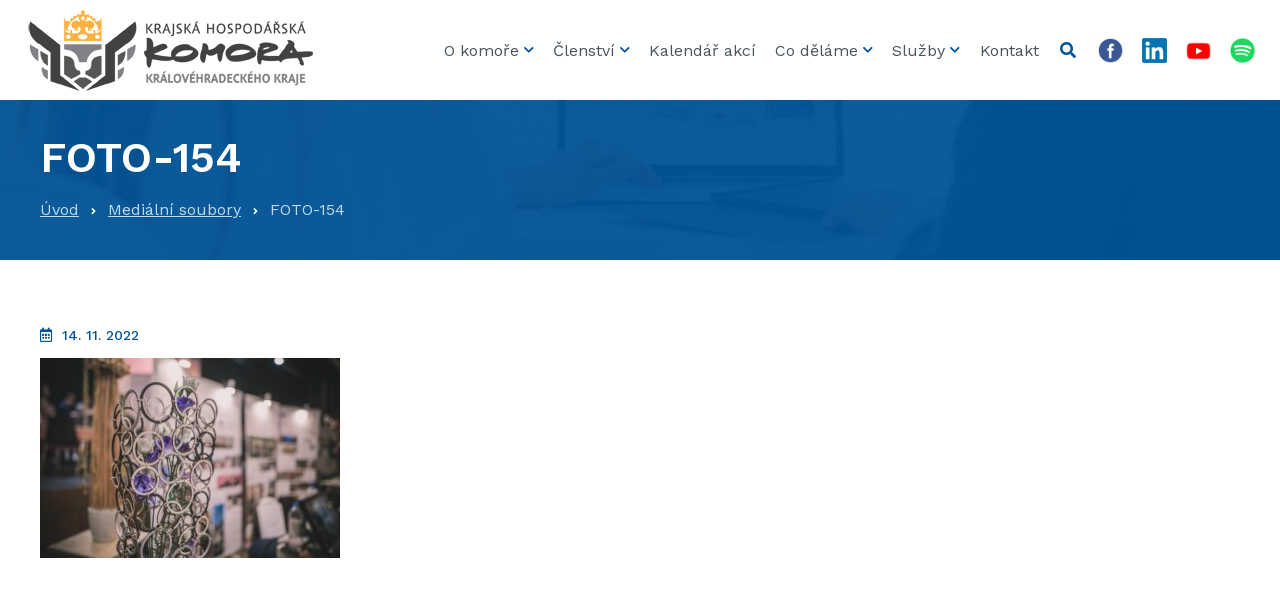

--- FILE ---
content_type: text/html; charset=UTF-8
request_url: https://www.komora-khk.cz/novinky/prezentace-strednich-skol-a-zamestnavatelu-2022-osobni-setkani-nic-nenahradi/attachment/foto-154/
body_size: 10834
content:
<!doctype html>
	<head>
		<meta charset="utf-8">

		<meta http-equiv="X-UA-Compatible" content="IE=edge">

		

		<meta name="HandheldFriendly" content="True">
		<meta name="MobileOptimized" content="320">
		<meta name="viewport" content="width=device-width, initial-scale=1, shrink-to-fit=yes"/>
		<meta name="googlebot" content="snippet,archive">

		<meta name="author" content="SoftGate Systems, s.r.o. | http://softgate.systems" />

        <meta name="theme-color" content="#005395">
		<link rel="shortcut icon" href="https://www.komora-khk.cz/wp-content/themes/komora-khk-theme/library/images/favicon.png">
		<meta name="msapplication-TileColor" content="#005395">

		<link rel="pingback" href="https://www.komora-khk.cz/xmlrpc.php">

		<link rel="dns-prefetch" href="//cdn.hu-manity.co" />
		<!-- Cookie Compliance -->
		<script type="text/javascript">var huOptions = {"appID":"wwwkomora-khkcz-82fcee8","currentLanguage":"cs","blocking":false,"globalCookie":false,"isAdmin":false,"privacyConsent":true,"forms":[]};</script>
		<script type="text/javascript" src="https://cdn.hu-manity.co/hu-banner.min.js"></script>	<style>img:is([sizes="auto" i], [sizes^="auto," i]) { contain-intrinsic-size: 3000px 1500px }</style>
	
		<!-- All in One SEO 4.9.3 - aioseo.com -->
		<title>FOTO-154 | Krajská hospodářská komora KHK</title>
	<meta name="robots" content="max-image-preview:large" />
	<meta name="author" content="Erika Javůrková"/>
	<link rel="canonical" href="https://www.komora-khk.cz/novinky/prezentace-strednich-skol-a-zamestnavatelu-2022-osobni-setkani-nic-nenahradi/attachment/foto-154/" />
	<meta name="generator" content="All in One SEO (AIOSEO) 4.9.3" />
		<meta property="og:locale" content="cs_CZ" />
		<meta property="og:site_name" content="Krajská hospodářská komora KHK |" />
		<meta property="og:type" content="article" />
		<meta property="og:title" content="FOTO-154 | Krajská hospodářská komora KHK" />
		<meta property="og:url" content="https://www.komora-khk.cz/novinky/prezentace-strednich-skol-a-zamestnavatelu-2022-osobni-setkani-nic-nenahradi/attachment/foto-154/" />
		<meta property="og:image" content="https://komora-khk.cz/wp-content/uploads/2019/10/logo.png" />
		<meta property="og:image:secure_url" content="https://komora-khk.cz/wp-content/uploads/2019/10/logo.png" />
		<meta property="article:published_time" content="2022-11-14T13:50:19+00:00" />
		<meta property="article:modified_time" content="2022-11-14T13:50:19+00:00" />
		<meta property="article:publisher" content="https://www.facebook.com/komorakhk" />
		<meta name="twitter:card" content="summary" />
		<meta name="twitter:title" content="FOTO-154 | Krajská hospodářská komora KHK" />
		<meta name="twitter:image" content="http://komora-khk.cz/wp-content/uploads/2019/10/logo.png" />
		<script type="application/ld+json" class="aioseo-schema">
			{"@context":"https:\/\/schema.org","@graph":[{"@type":"BreadcrumbList","@id":"https:\/\/www.komora-khk.cz\/novinky\/prezentace-strednich-skol-a-zamestnavatelu-2022-osobni-setkani-nic-nenahradi\/attachment\/foto-154\/#breadcrumblist","itemListElement":[{"@type":"ListItem","@id":"https:\/\/www.komora-khk.cz#listItem","position":1,"name":"Home","item":"https:\/\/www.komora-khk.cz","nextItem":{"@type":"ListItem","@id":"https:\/\/www.komora-khk.cz\/novinky\/prezentace-strednich-skol-a-zamestnavatelu-2022-osobni-setkani-nic-nenahradi\/attachment\/foto-154\/#listItem","name":"FOTO-154"}},{"@type":"ListItem","@id":"https:\/\/www.komora-khk.cz\/novinky\/prezentace-strednich-skol-a-zamestnavatelu-2022-osobni-setkani-nic-nenahradi\/attachment\/foto-154\/#listItem","position":2,"name":"FOTO-154","previousItem":{"@type":"ListItem","@id":"https:\/\/www.komora-khk.cz#listItem","name":"Home"}}]},{"@type":"ItemPage","@id":"https:\/\/www.komora-khk.cz\/novinky\/prezentace-strednich-skol-a-zamestnavatelu-2022-osobni-setkani-nic-nenahradi\/attachment\/foto-154\/#itempage","url":"https:\/\/www.komora-khk.cz\/novinky\/prezentace-strednich-skol-a-zamestnavatelu-2022-osobni-setkani-nic-nenahradi\/attachment\/foto-154\/","name":"FOTO-154 | Krajsk\u00e1 hospod\u00e1\u0159sk\u00e1 komora KHK","inLanguage":"cs-CZ","isPartOf":{"@id":"https:\/\/www.komora-khk.cz\/#website"},"breadcrumb":{"@id":"https:\/\/www.komora-khk.cz\/novinky\/prezentace-strednich-skol-a-zamestnavatelu-2022-osobni-setkani-nic-nenahradi\/attachment\/foto-154\/#breadcrumblist"},"author":{"@id":"https:\/\/www.komora-khk.cz\/author\/javurkovakomora-khk-cz\/#author"},"creator":{"@id":"https:\/\/www.komora-khk.cz\/author\/javurkovakomora-khk-cz\/#author"},"datePublished":"2022-11-14T14:50:19+01:00","dateModified":"2022-11-14T14:50:19+01:00"},{"@type":"Organization","@id":"https:\/\/www.komora-khk.cz\/#organization","name":"Krajsk\u00e1 hospod\u00e1\u0159sk\u00e1 komora Kr\u00e1lov\u00e9hradeck\u00e9ho kraje","url":"https:\/\/www.komora-khk.cz\/","telephone":"+420495521603","logo":{"@type":"ImageObject","url":"https:\/\/www.komora-khk.cz\/wp-content\/uploads\/2022\/11\/FOTO-154.jpg","@id":"https:\/\/www.komora-khk.cz\/novinky\/prezentace-strednich-skol-a-zamestnavatelu-2022-osobni-setkani-nic-nenahradi\/attachment\/foto-154\/#organizationLogo"},"image":{"@id":"https:\/\/www.komora-khk.cz\/novinky\/prezentace-strednich-skol-a-zamestnavatelu-2022-osobni-setkani-nic-nenahradi\/attachment\/foto-154\/#organizationLogo"},"sameAs":["https:\/\/www.facebook.com\/komorakhk"]},{"@type":"Person","@id":"https:\/\/www.komora-khk.cz\/author\/javurkovakomora-khk-cz\/#author","url":"https:\/\/www.komora-khk.cz\/author\/javurkovakomora-khk-cz\/","name":"Erika Jav\u016frkov\u00e1","image":{"@type":"ImageObject","@id":"https:\/\/www.komora-khk.cz\/novinky\/prezentace-strednich-skol-a-zamestnavatelu-2022-osobni-setkani-nic-nenahradi\/attachment\/foto-154\/#authorImage","url":"https:\/\/secure.gravatar.com\/avatar\/c8dff30bca4fb90706aec3295c65086159b40e4952a3b9a0e5ced105f3c9b377?s=96&d=mm&r=g","width":96,"height":96,"caption":"Erika Jav\u016frkov\u00e1"}},{"@type":"WebSite","@id":"https:\/\/www.komora-khk.cz\/#website","url":"https:\/\/www.komora-khk.cz\/","name":"Krajsk\u00e1 hospod\u00e1\u0159sk\u00e1 komora KHK","inLanguage":"cs-CZ","publisher":{"@id":"https:\/\/www.komora-khk.cz\/#organization"}}]}
		</script>
		<!-- All in One SEO -->

<link rel='dns-prefetch' href='//unpkg.com' />
<link rel="alternate" type="application/rss+xml" title="Krajská hospodářská komora KHK &raquo; RSS zdroj" href="https://www.komora-khk.cz/feed/" />
<link rel="alternate" type="application/rss+xml" title="Krajská hospodářská komora KHK &raquo; RSS komentářů" href="https://www.komora-khk.cz/comments/feed/" />
		<!-- This site uses the Google Analytics by MonsterInsights plugin v9.11.1 - Using Analytics tracking - https://www.monsterinsights.com/ -->
							<script src="//www.googletagmanager.com/gtag/js?id=G-SBH13ZK1XD"  data-cfasync="false" data-wpfc-render="false" type="text/javascript" async></script>
			<script data-cfasync="false" data-wpfc-render="false" type="text/javascript">
				var mi_version = '9.11.1';
				var mi_track_user = true;
				var mi_no_track_reason = '';
								var MonsterInsightsDefaultLocations = {"page_location":"https:\/\/www.komora-khk.cz\/novinky\/prezentace-strednich-skol-a-zamestnavatelu-2022-osobni-setkani-nic-nenahradi\/attachment\/foto-154\/"};
								if ( typeof MonsterInsightsPrivacyGuardFilter === 'function' ) {
					var MonsterInsightsLocations = (typeof MonsterInsightsExcludeQuery === 'object') ? MonsterInsightsPrivacyGuardFilter( MonsterInsightsExcludeQuery ) : MonsterInsightsPrivacyGuardFilter( MonsterInsightsDefaultLocations );
				} else {
					var MonsterInsightsLocations = (typeof MonsterInsightsExcludeQuery === 'object') ? MonsterInsightsExcludeQuery : MonsterInsightsDefaultLocations;
				}

								var disableStrs = [
										'ga-disable-G-SBH13ZK1XD',
									];

				/* Function to detect opted out users */
				function __gtagTrackerIsOptedOut() {
					for (var index = 0; index < disableStrs.length; index++) {
						if (document.cookie.indexOf(disableStrs[index] + '=true') > -1) {
							return true;
						}
					}

					return false;
				}

				/* Disable tracking if the opt-out cookie exists. */
				if (__gtagTrackerIsOptedOut()) {
					for (var index = 0; index < disableStrs.length; index++) {
						window[disableStrs[index]] = true;
					}
				}

				/* Opt-out function */
				function __gtagTrackerOptout() {
					for (var index = 0; index < disableStrs.length; index++) {
						document.cookie = disableStrs[index] + '=true; expires=Thu, 31 Dec 2099 23:59:59 UTC; path=/';
						window[disableStrs[index]] = true;
					}
				}

				if ('undefined' === typeof gaOptout) {
					function gaOptout() {
						__gtagTrackerOptout();
					}
				}
								window.dataLayer = window.dataLayer || [];

				window.MonsterInsightsDualTracker = {
					helpers: {},
					trackers: {},
				};
				if (mi_track_user) {
					function __gtagDataLayer() {
						dataLayer.push(arguments);
					}

					function __gtagTracker(type, name, parameters) {
						if (!parameters) {
							parameters = {};
						}

						if (parameters.send_to) {
							__gtagDataLayer.apply(null, arguments);
							return;
						}

						if (type === 'event') {
														parameters.send_to = monsterinsights_frontend.v4_id;
							var hookName = name;
							if (typeof parameters['event_category'] !== 'undefined') {
								hookName = parameters['event_category'] + ':' + name;
							}

							if (typeof MonsterInsightsDualTracker.trackers[hookName] !== 'undefined') {
								MonsterInsightsDualTracker.trackers[hookName](parameters);
							} else {
								__gtagDataLayer('event', name, parameters);
							}
							
						} else {
							__gtagDataLayer.apply(null, arguments);
						}
					}

					__gtagTracker('js', new Date());
					__gtagTracker('set', {
						'developer_id.dZGIzZG': true,
											});
					if ( MonsterInsightsLocations.page_location ) {
						__gtagTracker('set', MonsterInsightsLocations);
					}
										__gtagTracker('config', 'G-SBH13ZK1XD', {"forceSSL":"true","link_attribution":"true"} );
										window.gtag = __gtagTracker;										(function () {
						/* https://developers.google.com/analytics/devguides/collection/analyticsjs/ */
						/* ga and __gaTracker compatibility shim. */
						var noopfn = function () {
							return null;
						};
						var newtracker = function () {
							return new Tracker();
						};
						var Tracker = function () {
							return null;
						};
						var p = Tracker.prototype;
						p.get = noopfn;
						p.set = noopfn;
						p.send = function () {
							var args = Array.prototype.slice.call(arguments);
							args.unshift('send');
							__gaTracker.apply(null, args);
						};
						var __gaTracker = function () {
							var len = arguments.length;
							if (len === 0) {
								return;
							}
							var f = arguments[len - 1];
							if (typeof f !== 'object' || f === null || typeof f.hitCallback !== 'function') {
								if ('send' === arguments[0]) {
									var hitConverted, hitObject = false, action;
									if ('event' === arguments[1]) {
										if ('undefined' !== typeof arguments[3]) {
											hitObject = {
												'eventAction': arguments[3],
												'eventCategory': arguments[2],
												'eventLabel': arguments[4],
												'value': arguments[5] ? arguments[5] : 1,
											}
										}
									}
									if ('pageview' === arguments[1]) {
										if ('undefined' !== typeof arguments[2]) {
											hitObject = {
												'eventAction': 'page_view',
												'page_path': arguments[2],
											}
										}
									}
									if (typeof arguments[2] === 'object') {
										hitObject = arguments[2];
									}
									if (typeof arguments[5] === 'object') {
										Object.assign(hitObject, arguments[5]);
									}
									if ('undefined' !== typeof arguments[1].hitType) {
										hitObject = arguments[1];
										if ('pageview' === hitObject.hitType) {
											hitObject.eventAction = 'page_view';
										}
									}
									if (hitObject) {
										action = 'timing' === arguments[1].hitType ? 'timing_complete' : hitObject.eventAction;
										hitConverted = mapArgs(hitObject);
										__gtagTracker('event', action, hitConverted);
									}
								}
								return;
							}

							function mapArgs(args) {
								var arg, hit = {};
								var gaMap = {
									'eventCategory': 'event_category',
									'eventAction': 'event_action',
									'eventLabel': 'event_label',
									'eventValue': 'event_value',
									'nonInteraction': 'non_interaction',
									'timingCategory': 'event_category',
									'timingVar': 'name',
									'timingValue': 'value',
									'timingLabel': 'event_label',
									'page': 'page_path',
									'location': 'page_location',
									'title': 'page_title',
									'referrer' : 'page_referrer',
								};
								for (arg in args) {
																		if (!(!args.hasOwnProperty(arg) || !gaMap.hasOwnProperty(arg))) {
										hit[gaMap[arg]] = args[arg];
									} else {
										hit[arg] = args[arg];
									}
								}
								return hit;
							}

							try {
								f.hitCallback();
							} catch (ex) {
							}
						};
						__gaTracker.create = newtracker;
						__gaTracker.getByName = newtracker;
						__gaTracker.getAll = function () {
							return [];
						};
						__gaTracker.remove = noopfn;
						__gaTracker.loaded = true;
						window['__gaTracker'] = __gaTracker;
					})();
									} else {
										console.log("");
					(function () {
						function __gtagTracker() {
							return null;
						}

						window['__gtagTracker'] = __gtagTracker;
						window['gtag'] = __gtagTracker;
					})();
									}
			</script>
							<!-- / Google Analytics by MonsterInsights -->
		<style id='classic-theme-styles-inline-css' type='text/css'>
/*! This file is auto-generated */
.wp-block-button__link{color:#fff;background-color:#32373c;border-radius:9999px;box-shadow:none;text-decoration:none;padding:calc(.667em + 2px) calc(1.333em + 2px);font-size:1.125em}.wp-block-file__button{background:#32373c;color:#fff;text-decoration:none}
</style>
<link rel='stylesheet' id='aioseo/css/src/vue/standalone/blocks/table-of-contents/global.scss-css' href='https://www.komora-khk.cz/wp-content/plugins/all-in-one-seo-pack/dist/Lite/assets/css/table-of-contents/global.e90f6d47.css' type='text/css' media='all' />
<style id='pdfemb-pdf-embedder-viewer-style-inline-css' type='text/css'>
.wp-block-pdfemb-pdf-embedder-viewer{max-width:none}

</style>
<style id='global-styles-inline-css' type='text/css'>
:root{--wp--preset--aspect-ratio--square: 1;--wp--preset--aspect-ratio--4-3: 4/3;--wp--preset--aspect-ratio--3-4: 3/4;--wp--preset--aspect-ratio--3-2: 3/2;--wp--preset--aspect-ratio--2-3: 2/3;--wp--preset--aspect-ratio--16-9: 16/9;--wp--preset--aspect-ratio--9-16: 9/16;--wp--preset--color--black: #000000;--wp--preset--color--cyan-bluish-gray: #abb8c3;--wp--preset--color--white: #ffffff;--wp--preset--color--pale-pink: #f78da7;--wp--preset--color--vivid-red: #cf2e2e;--wp--preset--color--luminous-vivid-orange: #ff6900;--wp--preset--color--luminous-vivid-amber: #fcb900;--wp--preset--color--light-green-cyan: #7bdcb5;--wp--preset--color--vivid-green-cyan: #00d084;--wp--preset--color--pale-cyan-blue: #8ed1fc;--wp--preset--color--vivid-cyan-blue: #0693e3;--wp--preset--color--vivid-purple: #9b51e0;--wp--preset--gradient--vivid-cyan-blue-to-vivid-purple: linear-gradient(135deg,rgba(6,147,227,1) 0%,rgb(155,81,224) 100%);--wp--preset--gradient--light-green-cyan-to-vivid-green-cyan: linear-gradient(135deg,rgb(122,220,180) 0%,rgb(0,208,130) 100%);--wp--preset--gradient--luminous-vivid-amber-to-luminous-vivid-orange: linear-gradient(135deg,rgba(252,185,0,1) 0%,rgba(255,105,0,1) 100%);--wp--preset--gradient--luminous-vivid-orange-to-vivid-red: linear-gradient(135deg,rgba(255,105,0,1) 0%,rgb(207,46,46) 100%);--wp--preset--gradient--very-light-gray-to-cyan-bluish-gray: linear-gradient(135deg,rgb(238,238,238) 0%,rgb(169,184,195) 100%);--wp--preset--gradient--cool-to-warm-spectrum: linear-gradient(135deg,rgb(74,234,220) 0%,rgb(151,120,209) 20%,rgb(207,42,186) 40%,rgb(238,44,130) 60%,rgb(251,105,98) 80%,rgb(254,248,76) 100%);--wp--preset--gradient--blush-light-purple: linear-gradient(135deg,rgb(255,206,236) 0%,rgb(152,150,240) 100%);--wp--preset--gradient--blush-bordeaux: linear-gradient(135deg,rgb(254,205,165) 0%,rgb(254,45,45) 50%,rgb(107,0,62) 100%);--wp--preset--gradient--luminous-dusk: linear-gradient(135deg,rgb(255,203,112) 0%,rgb(199,81,192) 50%,rgb(65,88,208) 100%);--wp--preset--gradient--pale-ocean: linear-gradient(135deg,rgb(255,245,203) 0%,rgb(182,227,212) 50%,rgb(51,167,181) 100%);--wp--preset--gradient--electric-grass: linear-gradient(135deg,rgb(202,248,128) 0%,rgb(113,206,126) 100%);--wp--preset--gradient--midnight: linear-gradient(135deg,rgb(2,3,129) 0%,rgb(40,116,252) 100%);--wp--preset--font-size--small: 13px;--wp--preset--font-size--medium: 20px;--wp--preset--font-size--large: 36px;--wp--preset--font-size--x-large: 42px;--wp--preset--spacing--20: 0.44rem;--wp--preset--spacing--30: 0.67rem;--wp--preset--spacing--40: 1rem;--wp--preset--spacing--50: 1.5rem;--wp--preset--spacing--60: 2.25rem;--wp--preset--spacing--70: 3.38rem;--wp--preset--spacing--80: 5.06rem;--wp--preset--shadow--natural: 6px 6px 9px rgba(0, 0, 0, 0.2);--wp--preset--shadow--deep: 12px 12px 50px rgba(0, 0, 0, 0.4);--wp--preset--shadow--sharp: 6px 6px 0px rgba(0, 0, 0, 0.2);--wp--preset--shadow--outlined: 6px 6px 0px -3px rgba(255, 255, 255, 1), 6px 6px rgba(0, 0, 0, 1);--wp--preset--shadow--crisp: 6px 6px 0px rgba(0, 0, 0, 1);}:where(.is-layout-flex){gap: 0.5em;}:where(.is-layout-grid){gap: 0.5em;}body .is-layout-flex{display: flex;}.is-layout-flex{flex-wrap: wrap;align-items: center;}.is-layout-flex > :is(*, div){margin: 0;}body .is-layout-grid{display: grid;}.is-layout-grid > :is(*, div){margin: 0;}:where(.wp-block-columns.is-layout-flex){gap: 2em;}:where(.wp-block-columns.is-layout-grid){gap: 2em;}:where(.wp-block-post-template.is-layout-flex){gap: 1.25em;}:where(.wp-block-post-template.is-layout-grid){gap: 1.25em;}.has-black-color{color: var(--wp--preset--color--black) !important;}.has-cyan-bluish-gray-color{color: var(--wp--preset--color--cyan-bluish-gray) !important;}.has-white-color{color: var(--wp--preset--color--white) !important;}.has-pale-pink-color{color: var(--wp--preset--color--pale-pink) !important;}.has-vivid-red-color{color: var(--wp--preset--color--vivid-red) !important;}.has-luminous-vivid-orange-color{color: var(--wp--preset--color--luminous-vivid-orange) !important;}.has-luminous-vivid-amber-color{color: var(--wp--preset--color--luminous-vivid-amber) !important;}.has-light-green-cyan-color{color: var(--wp--preset--color--light-green-cyan) !important;}.has-vivid-green-cyan-color{color: var(--wp--preset--color--vivid-green-cyan) !important;}.has-pale-cyan-blue-color{color: var(--wp--preset--color--pale-cyan-blue) !important;}.has-vivid-cyan-blue-color{color: var(--wp--preset--color--vivid-cyan-blue) !important;}.has-vivid-purple-color{color: var(--wp--preset--color--vivid-purple) !important;}.has-black-background-color{background-color: var(--wp--preset--color--black) !important;}.has-cyan-bluish-gray-background-color{background-color: var(--wp--preset--color--cyan-bluish-gray) !important;}.has-white-background-color{background-color: var(--wp--preset--color--white) !important;}.has-pale-pink-background-color{background-color: var(--wp--preset--color--pale-pink) !important;}.has-vivid-red-background-color{background-color: var(--wp--preset--color--vivid-red) !important;}.has-luminous-vivid-orange-background-color{background-color: var(--wp--preset--color--luminous-vivid-orange) !important;}.has-luminous-vivid-amber-background-color{background-color: var(--wp--preset--color--luminous-vivid-amber) !important;}.has-light-green-cyan-background-color{background-color: var(--wp--preset--color--light-green-cyan) !important;}.has-vivid-green-cyan-background-color{background-color: var(--wp--preset--color--vivid-green-cyan) !important;}.has-pale-cyan-blue-background-color{background-color: var(--wp--preset--color--pale-cyan-blue) !important;}.has-vivid-cyan-blue-background-color{background-color: var(--wp--preset--color--vivid-cyan-blue) !important;}.has-vivid-purple-background-color{background-color: var(--wp--preset--color--vivid-purple) !important;}.has-black-border-color{border-color: var(--wp--preset--color--black) !important;}.has-cyan-bluish-gray-border-color{border-color: var(--wp--preset--color--cyan-bluish-gray) !important;}.has-white-border-color{border-color: var(--wp--preset--color--white) !important;}.has-pale-pink-border-color{border-color: var(--wp--preset--color--pale-pink) !important;}.has-vivid-red-border-color{border-color: var(--wp--preset--color--vivid-red) !important;}.has-luminous-vivid-orange-border-color{border-color: var(--wp--preset--color--luminous-vivid-orange) !important;}.has-luminous-vivid-amber-border-color{border-color: var(--wp--preset--color--luminous-vivid-amber) !important;}.has-light-green-cyan-border-color{border-color: var(--wp--preset--color--light-green-cyan) !important;}.has-vivid-green-cyan-border-color{border-color: var(--wp--preset--color--vivid-green-cyan) !important;}.has-pale-cyan-blue-border-color{border-color: var(--wp--preset--color--pale-cyan-blue) !important;}.has-vivid-cyan-blue-border-color{border-color: var(--wp--preset--color--vivid-cyan-blue) !important;}.has-vivid-purple-border-color{border-color: var(--wp--preset--color--vivid-purple) !important;}.has-vivid-cyan-blue-to-vivid-purple-gradient-background{background: var(--wp--preset--gradient--vivid-cyan-blue-to-vivid-purple) !important;}.has-light-green-cyan-to-vivid-green-cyan-gradient-background{background: var(--wp--preset--gradient--light-green-cyan-to-vivid-green-cyan) !important;}.has-luminous-vivid-amber-to-luminous-vivid-orange-gradient-background{background: var(--wp--preset--gradient--luminous-vivid-amber-to-luminous-vivid-orange) !important;}.has-luminous-vivid-orange-to-vivid-red-gradient-background{background: var(--wp--preset--gradient--luminous-vivid-orange-to-vivid-red) !important;}.has-very-light-gray-to-cyan-bluish-gray-gradient-background{background: var(--wp--preset--gradient--very-light-gray-to-cyan-bluish-gray) !important;}.has-cool-to-warm-spectrum-gradient-background{background: var(--wp--preset--gradient--cool-to-warm-spectrum) !important;}.has-blush-light-purple-gradient-background{background: var(--wp--preset--gradient--blush-light-purple) !important;}.has-blush-bordeaux-gradient-background{background: var(--wp--preset--gradient--blush-bordeaux) !important;}.has-luminous-dusk-gradient-background{background: var(--wp--preset--gradient--luminous-dusk) !important;}.has-pale-ocean-gradient-background{background: var(--wp--preset--gradient--pale-ocean) !important;}.has-electric-grass-gradient-background{background: var(--wp--preset--gradient--electric-grass) !important;}.has-midnight-gradient-background{background: var(--wp--preset--gradient--midnight) !important;}.has-small-font-size{font-size: var(--wp--preset--font-size--small) !important;}.has-medium-font-size{font-size: var(--wp--preset--font-size--medium) !important;}.has-large-font-size{font-size: var(--wp--preset--font-size--large) !important;}.has-x-large-font-size{font-size: var(--wp--preset--font-size--x-large) !important;}
:where(.wp-block-post-template.is-layout-flex){gap: 1.25em;}:where(.wp-block-post-template.is-layout-grid){gap: 1.25em;}
:where(.wp-block-columns.is-layout-flex){gap: 2em;}:where(.wp-block-columns.is-layout-grid){gap: 2em;}
:root :where(.wp-block-pullquote){font-size: 1.5em;line-height: 1.6;}
</style>
<link rel='stylesheet' id='fancybox-css' href='https://www.komora-khk.cz/wp-content/plugins/easy-fancybox/fancybox/1.5.4/jquery.fancybox.min.css' type='text/css' media='screen' />
<style id='fancybox-inline-css' type='text/css'>
#fancybox-content{border-color:#ffffff;}#fancybox-title,#fancybox-title-float-main{color:#fff}
</style>
<link rel='stylesheet' id='bootstrap-css' href='https://www.komora-khk.cz/wp-content/themes/komora-khk-theme/library/css/bootstrap.min.css' type='text/css' media='all' />
<link rel='stylesheet' id='font-awesome-css' href='https://www.komora-khk.cz/wp-content/themes/komora-khk-theme/library/css/font-awesome.min.css' type='text/css' media='all' />
<link rel='stylesheet' id='stylesheet-css' href='https://www.komora-khk.cz/wp-content/themes/komora-khk-theme/library/css/style.css' type='text/css' media='' />
<link rel='stylesheet' id='stylesheet-edit-css' href='https://www.komora-khk.cz/wp-content/themes/komora-khk-theme/library/css/main.min-effecto.css' type='text/css' media='' />
<script type="text/javascript" src="https://www.komora-khk.cz/wp-content/plugins/google-analytics-for-wordpress/assets/js/frontend-gtag.min.js" id="monsterinsights-frontend-script-js" async="async" data-wp-strategy="async"></script>
<script data-cfasync="false" data-wpfc-render="false" type="text/javascript" id='monsterinsights-frontend-script-js-extra'>/* <![CDATA[ */
var monsterinsights_frontend = {"js_events_tracking":"true","download_extensions":"doc,pdf,ppt,zip,xls,docx,pptx,xlsx","inbound_paths":"[{\"path\":\"\\\/go\\\/\",\"label\":\"affiliate\"},{\"path\":\"\\\/recommend\\\/\",\"label\":\"affiliate\"}]","home_url":"https:\/\/www.komora-khk.cz","hash_tracking":"false","v4_id":"G-SBH13ZK1XD"};/* ]]> */
</script>
<script type="text/javascript" src="https://www.komora-khk.cz/wp-includes/js/jquery/jquery.min.js" id="jquery-core-js"></script>
<script type="text/javascript" src="https://www.komora-khk.cz/wp-includes/js/jquery/jquery-migrate.min.js" id="jquery-migrate-js"></script>
<link rel="https://api.w.org/" href="https://www.komora-khk.cz/wp-json/" /><link rel="alternate" title="JSON" type="application/json" href="https://www.komora-khk.cz/wp-json/wp/v2/media/5811" /><link rel='shortlink' href='https://www.komora-khk.cz/?p=5811' />
<link rel="alternate" title="oEmbed (JSON)" type="application/json+oembed" href="https://www.komora-khk.cz/wp-json/oembed/1.0/embed?url=https%3A%2F%2Fwww.komora-khk.cz%2Fnovinky%2Fprezentace-strednich-skol-a-zamestnavatelu-2022-osobni-setkani-nic-nenahradi%2Fattachment%2Ffoto-154%2F&#038;lang=cs" />
<link rel="alternate" title="oEmbed (XML)" type="text/xml+oembed" href="https://www.komora-khk.cz/wp-json/oembed/1.0/embed?url=https%3A%2F%2Fwww.komora-khk.cz%2Fnovinky%2Fprezentace-strednich-skol-a-zamestnavatelu-2022-osobni-setkani-nic-nenahradi%2Fattachment%2Ffoto-154%2F&#038;format=xml&#038;lang=cs" />
		<style type="text/css" id="wp-custom-css">
			#page-heading[style*=PORADNA-KHK-KHK-WEB] h1 {
   visibility: hidden;
}

#page-heading[style*=PORADNA-KHK-KHK-WEB] div#breadcrumbs-wrapper {
   visibility: hidden;
}

ul.lcp_catlist li:before {
  content: "\1F4A1"; 
  display: inline-block;
  margin-left: -2.5em;
	padding-left: .5em;
  width: 2.2em;
}

div.lcp_excerpt {
	text-align: justify;
	border-left-style: solid;
  border-left-color: lightgray;
	padding-left: .5em;
	margin-top: .2em;
	margin-bottom: 1em;
}

.csmaller {
	font-size: small;
	color: navy;
}

ul.lcp_paginator {
	list-style-type: none;
	text-align: center;
}

ul.lcp_paginator li:before {
	display: none;
}

ul.lcp_paginator li {
	border: none;
	width: auto;
  margin: 0 1.2em 0 0; 
	padding: 0;
}

ul.lcp_paginator li a {
	text-decoration: none !important;
}

ul.lcp_paginator li a:hover {
	text-decoration: underline !important;
}

table tbody.hoverable tr:hover {
	background: lightyellow;
}
		</style>
			</head>

	<body class="attachment wp-singular attachment-template-default single single-attachment postid-5811 attachmentid-5811 attachment-jpeg wp-theme-komora-khk-theme cookies-not-set" itemscope itemtype="http://schema.org/WebPage">
        <header id="head" role="banner" itemscope itemtype="http://schema.org/WPHeader">
			<div class="navigation">
				<div class="container-fluid container-fluid--mod">
					<nav class="navbar navbar-expand-lg navbar-light">
						<a class="navbar-brand" href="/">
							<img class="img-fluid" src="https://www.komora-khk.cz/wp-content/themes/komora-khk-theme/library/images/logo-1.png" alt="FOTO-154 | Krajská hospodářská komora KHK" />
							<img class="img-fluid" src="https://www.komora-khk.cz/wp-content/themes/komora-khk-theme/library/images/logo.png" alt="FOTO-154 | Krajská hospodářská komora KHK" />
						</a>
						<button class="navbar-toggler" type="button" data-toggle="collapse" data-target="#nav" aria-controls="nav" aria-expanded="false" aria-label="Toggle navigation">
							<span class="navbar-toggler-icon"></span>
						</button>
						<div class="collapse navbar-collapse" id="nav">
							<ul id="menu-hlavni-menu-cz" class="navbar-nav ml-auto menu-desktop"><li class=' menu-item menu-item-type-custom menu-item-object-custom menu-item-has-children'><a  href="#">O komoře</a><span></span>
<ul class="sub-menu">
<li class=' menu-item menu-item-type-post_type menu-item-object-page'><a  href="https://www.komora-khk.cz/o-nas/">O nás</a><span></span></li>
<li class=' menu-item menu-item-type-post_type menu-item-object-page'><a  href="https://www.komora-khk.cz/volene-organy/">Volené orgány</a><span></span></li>
<li class=' menu-item menu-item-type-post_type menu-item-object-page'><a  href="https://www.komora-khk.cz/gdpr/">GDPR</a><span></span></li>
</ul>
</li>
<li class=' menu-item menu-item-type-custom menu-item-object-custom menu-item-has-children'><a  href="#">Členství</a><span></span>
<ul class="sub-menu">
<li class=' menu-item menu-item-type-post_type menu-item-object-page'><a  href="https://www.komora-khk.cz/clenstvi-nova/">Výhody členství</a><span></span></li>
<li class=' menu-item menu-item-type-post_type menu-item-object-page'><a  href="https://www.komora-khk.cz/clenska-prihlaska/">Členská přihláška</a><span></span></li>
<li class=' menu-item menu-item-type-post_type menu-item-object-page'><a  href="https://www.komora-khk.cz/seznam-clenu/">Členové</a><span></span></li>
<li class=' menu-item menu-item-type-post_type menu-item-object-page'><a  href="https://www.komora-khk.cz/nabidky-clenu/">Nabídky členů</a><span></span></li>
<li class=' menu-item menu-item-type-post_type menu-item-object-page'><a  href="https://www.komora-khk.cz/benefity-registrace/">Benefity – registrace</a><span></span></li>
</ul>
</li>
<li class=' menu-item menu-item-type-post_type_archive menu-item-object-events'><a  href="https://www.komora-khk.cz/kalendar-akci/">Kalendář akcí</a><span></span></li>
<li class=' menu-item menu-item-type-custom menu-item-object-custom menu-item-has-children'><a  href="#">Co děláme</a><span></span>
<ul class="sub-menu">
<li class=' menu-item menu-item-type-post_type menu-item-object-page'><a  href="https://www.komora-khk.cz/firma-roku/">Firma roku</a><span></span></li>
<li class=' menu-item menu-item-type-custom menu-item-object-custom'><a target="_blank" href="http://www.vybiramstredni.cz">Prezentace středních škol a zaměstnavatelů</a><span></span></li>
<li class=' menu-item menu-item-type-custom menu-item-object-custom'><a target="_blank" href="https://vybiramstredni.cz/souteze/skola-firme-firma-skole">Firma škole, Škola firmě</a><span></span></li>
<li class=' menu-item menu-item-type-custom menu-item-object-custom'><a target="_blank" href="https://vybiramstredni.cz/souteze/talenty-pro-firmy">Soutěž Talenty pro firmy</a><span></span></li>
<li class=' menu-item menu-item-type-post_type menu-item-object-page'><a  href="https://www.komora-khk.cz/rozcestnik-poradna/">ONLINE Poradna</a><span></span></li>
<li class=' menu-item menu-item-type-post_type menu-item-object-page'><a  href="https://www.komora-khk.cz/projekty/">Projekty</a><span></span></li>
<li class=' menu-item menu-item-type-post_type menu-item-object-page'><a  href="https://www.komora-khk.cz/projekty/archiv-projektu/">Archiv projektů</a><span></span></li>
</ul>
</li>
<li class=' menu-item menu-item-type-post_type menu-item-object-page menu-item-has-children'><a  href="https://www.komora-khk.cz/sluzby/">Služby</a><span></span>
<ul class="sub-menu">
<li class=' menu-item menu-item-type-post_type menu-item-object-page'><a  href="https://www.komora-khk.cz/sluzby/myto/">Mýto</a><span></span></li>
<li class=' menu-item menu-item-type-post_type menu-item-object-page'><a  href="https://www.komora-khk.cz/sluzby/certifikaty-a-ata-karnety/">Certifikáty a ATA karnety</a><span></span></li>
<li class=' menu-item menu-item-type-post_type menu-item-object-page'><a  href="https://www.komora-khk.cz/sluzby/czechpoint/">CzechPOINT</a><span></span></li>
<li class=' menu-item menu-item-type-post_type menu-item-object-page'><a  href="https://www.komora-khk.cz/sluzby/konferencni-servis/">Konferenční servis</a><span></span></li>
<li class=' menu-item menu-item-type-post_type menu-item-object-page'><a  href="https://www.komora-khk.cz/sluzby/virtualni-kancelar/">Virtuální kancelář</a><span></span></li>
<li class=' menu-item menu-item-type-post_type menu-item-object-page'><a  href="https://www.komora-khk.cz/sluzby/informacni-servis-khk-khk/">Informační servis KHK KHK</a><span></span></li>
</ul>
</li>
<li class=' menu-item menu-item-type-post_type menu-item-object-page'><a  href="https://www.komora-khk.cz/kontakt/">Kontakt</a><span></span></li>
<li class="menu-item search-box">
                            <form role="search" method="get" id="searchform" class="searchform" action="https://www.komora-khk.cz/">
                                <input type="search" class="input-search" placeholder="" id="s" name="s" value="" style="display: none;" alt="search">
                                <button type="submit" id="searchsubmit" class="btn-search">
                                    <i class="fa fa-search"></i>
                                </button>
                            </form>
                        </li></li>
<li class=' menu-item menu-item-type-custom menu-item-object-custom'><a target="_blank" href="https://www.facebook.com/komorakhk"><img width="25" src="/wp-content/uploads/2021/01/facebook-512.png" /></a><span></span></li>
<li class=' menu-item menu-item-type-custom menu-item-object-custom'><a target="_blank" href="https://www.linkedin.com/company/krajska-hospodarska-komora-kralovehradeckeho-kraje"><img width="25" src="/wp-content/uploads/2023/09/LinkedIn_logo_initials.png" /></a><span></span></li>
<li class=' menu-item menu-item-type-custom menu-item-object-custom'><a target="_blank" href="https://www.youtube.com/@krajskahospodarskakomorakr5156"><img width="25" src="/wp-content/uploads/2023/09/logo-ytube.png" /></a><span></span></li>
<li class=' menu-item menu-item-type-custom menu-item-object-custom'><a target="_blank" href="https://open.spotify.com/show/1gsvF4SUdQWWrmfhniG6y3"><img width="25" src="/wp-content/uploads/2023/09/logo-spotify.png" /></a><span></span></li>
</ul>						</div>
					</nav>
				</div>
			</div>
		</header>
			<div class="page-content page page-single">
            
				<div id="page-heading" >
    <div class="container container--page">
        <div class="row">
            <div class="col-md-12">
                <h1>
                    FOTO-154                </h1>
                <div id="breadcrumbs-wrapper">
<ul id="breadcrumbs" class="breadcrumbs"><li class="item-home"><a class="bread-link bread-home" href="https://www.komora-khk.cz" title="Úvod">Úvod</a></li><li class="separator separator-home"> <i class="fa fa-angle-right"></i> </li><li class="item-cat item-custom-post-type-attachment"><a class="bread-cat bread-custom-post-type-attachment" href="" title="Mediální soubory">Mediální soubory</a></li><li class="separator"> <i class="fa fa-angle-right"></i> </li><li class="item-current item-5811"><span class="bread-current bread-5811" title="FOTO-154">FOTO-154</span></li></ul>                </div>
            </div>
        </div>
    </div>
</div> 

						
							<section class="text">
    <div class="container container--page">
        <div class="inner text_inner">
            <div class="single-date">
                <div>
                    <i class="far fa-calendar-alt"></i>&nbsp;14. 11. 2022                </div>
            </div>
            <p class="attachment"><a href='https://www.komora-khk.cz/wp-content/uploads/2022/11/FOTO-154.jpg'><img fetchpriority="high" decoding="async" width="300" height="200" src="https://www.komora-khk.cz/wp-content/uploads/2022/11/FOTO-154-300x200.jpg" class="attachment-medium size-medium" alt="" srcset="https://www.komora-khk.cz/wp-content/uploads/2022/11/FOTO-154-300x200.jpg 300w, https://www.komora-khk.cz/wp-content/uploads/2022/11/FOTO-154-1024x683.jpg 1024w, https://www.komora-khk.cz/wp-content/uploads/2022/11/FOTO-154-768x512.jpg 768w, https://www.komora-khk.cz/wp-content/uploads/2022/11/FOTO-154-1536x1024.jpg 1536w, https://www.komora-khk.cz/wp-content/uploads/2022/11/FOTO-154-2048x1366.jpg 2048w, https://www.komora-khk.cz/wp-content/uploads/2022/11/FOTO-154-570x380.jpg 570w, https://www.komora-khk.cz/wp-content/uploads/2022/11/FOTO-154-270x180.jpg 270w" sizes="(max-width: 300px) 100vw, 300px" /></a></p>
        </div>
    </div>
</section>
						
					</main>

			</div>

<section class="section_cta text footer_stripe">
    <div class="container container--page">
        <div class="text_inner">
        </div>
        <div class="cta-btn-wrapper">
                    </div>
    </div>
</section>
<section class="page-intro-contact page-contact">
	<div class="container container--page">
        <div class="row">
            <div class="col-md-6 contact-info-wrapper without-map">
                <h1>
			    	Krajská hospodářská komora Královéhradeckého kraje			    </h1>
			    <div class="contact-items">
			    	<a target="_blank" class="contact-phone" href="https://g.page/KHKKHK"><i class="fa fa-home"></i><div>Škroupova 957/4, 500 02 Hradec Králové</div></a>			    	<!--
			    	<a class="contact-phone" href="tel:+420731321654"><i class="fas fa-phone"></i><div>+420 731 321 654</div></a>			    	<a class="contact-mail" href="mailto:i&#110;&#102;o&#64;k&#111;&#109;o&#114;&#97;&#45;&#107;hk.cz"><i class="fas fa-envelope"></i><div>&#105;n&#102;o&#64;&#107;omo&#114;a&#45;&#107;h&#107;.&#99;&#122;</div></a>			    	-->
			    </div>
			    <div class="contact-adds">
			    	<div class="ic">
			    		<span>IČ: 25948890</span><span>DIČ: CZ25948890</span>			    	</div>
			    	<div class="note">
			    		Zapsána:  Krajským soudem v Hradci Králové,
Spisová značka A 9526			    	</div>
			    </div>
            </div>
            <div class="col-md-6 contact-info-wrapper without-map">
			    <div class="fb">
			    	<div id="fb-root"></div>
			    	<script async defer crossorigin="anonymous" src="https://connect.facebook.net/cs_CZ/sdk.js#xfbml=1&version=v4.0"></script>
			    	<div class="fb-page" data-href="https://www.facebook.com/komorakhk" data-tabs="" data-width="500" data-height="" data-small-header="false" data-adapt-container-width="true" data-hide-cta="true" data-hide-cover="false" data-show-facepile="false"><blockquote cite="https://www.facebook.com/komorakhk" class="fb-xfbml-parse-ignore"><a href="https://www.facebook.com/komorakhk">Krajská hospodářská komora Královéhradeckého kraje</a></blockquote></div>
			    </div>
            </div>
        </div>
	</div>
</section>

        <footer>
            <div class="f-bottom">
                <div class="container container--page">
                    <div class="copyright">
                        © 2019 - 2026                    </div>
                    <ul id="menu-menu-v-paticce-cz" class="footer-links"><li id="menu-item-158" class="menu-item menu-item-type-post_type menu-item-object-page menu-item-158"><a href="https://www.komora-khk.cz/kontakt/">Kontakt</a></li>
</ul>                    <div class="author">
                        <div class="sgs-wrapper">
                            <a href="http://softgate.systems" target="_blank" class="sgs-a" title="Tvorba webových stránek SoftGate Systems">
                                <span class="sgs-text">
                                    Tvorba webu
                                </span>
                                <img src="https://www.komora-khk.cz/wp-content/themes/komora-khk-theme/library/images/sgs.png" class="sgs-logo" alt="SoftGate Systems" />
                            </a>
                        </div>
                    </div>
                </div>
            </div>
        </footer>

        <script type="speculationrules">
{"prefetch":[{"source":"document","where":{"and":[{"href_matches":"\/*"},{"not":{"href_matches":["\/wp-*.php","\/wp-admin\/*","\/wp-content\/uploads\/*","\/wp-content\/*","\/wp-content\/plugins\/*","\/wp-content\/themes\/komora-khk-theme\/*","\/*\\?(.+)"]}},{"not":{"selector_matches":"a[rel~=\"nofollow\"]"}},{"not":{"selector_matches":".no-prefetch, .no-prefetch a"}}]},"eagerness":"conservative"}]}
</script>
<script type="text/javascript" src="https://www.komora-khk.cz/wp-content/plugins/easy-fancybox/vendor/purify.min.js" id="fancybox-purify-js"></script>
<script type="text/javascript" id="jquery-fancybox-js-extra">
/* <![CDATA[ */
var efb_i18n = {"close":"Close","next":"Next","prev":"Previous","startSlideshow":"Start slideshow","toggleSize":"Toggle size"};
/* ]]> */
</script>
<script type="text/javascript" src="https://www.komora-khk.cz/wp-content/plugins/easy-fancybox/fancybox/1.5.4/jquery.fancybox.min.js" id="jquery-fancybox-js"></script>
<script type="text/javascript" id="jquery-fancybox-js-after">
/* <![CDATA[ */
var fb_timeout, fb_opts={'autoScale':true,'showCloseButton':true,'width':560,'height':340,'margin':20,'pixelRatio':'false','padding':10,'centerOnScroll':false,'enableEscapeButton':true,'speedIn':300,'speedOut':300,'overlayShow':true,'hideOnOverlayClick':true,'overlayColor':'#000','overlayOpacity':0.6,'minViewportWidth':320,'minVpHeight':320,'disableCoreLightbox':'true','enableBlockControls':'true','fancybox_openBlockControls':'true' };
if(typeof easy_fancybox_handler==='undefined'){
var easy_fancybox_handler=function(){
jQuery([".nolightbox","a.wp-block-file__button","a.pin-it-button","a[href*='pinterest.com\/pin\/create']","a[href*='facebook.com\/share']","a[href*='twitter.com\/share']"].join(',')).addClass('nofancybox');
jQuery('a.fancybox-close').on('click',function(e){e.preventDefault();jQuery.fancybox.close()});
/* IMG */
						var unlinkedImageBlocks=jQuery(".wp-block-image > img:not(.nofancybox,figure.nofancybox>img)");
						unlinkedImageBlocks.wrap(function() {
							var href = jQuery( this ).attr( "src" );
							return "<a href='" + href + "'></a>";
						});
var fb_IMG_select=jQuery('a[href*=".jpg" i]:not(.nofancybox,li.nofancybox>a,figure.nofancybox>a),area[href*=".jpg" i]:not(.nofancybox),a[href*=".png" i]:not(.nofancybox,li.nofancybox>a,figure.nofancybox>a),area[href*=".png" i]:not(.nofancybox),a[href*=".webp" i]:not(.nofancybox,li.nofancybox>a,figure.nofancybox>a),area[href*=".webp" i]:not(.nofancybox),a[href*=".jpeg" i]:not(.nofancybox,li.nofancybox>a,figure.nofancybox>a),area[href*=".jpeg" i]:not(.nofancybox)');
fb_IMG_select.addClass('fancybox image');
var fb_IMG_sections=jQuery('.gallery,.wp-block-gallery,.tiled-gallery,.wp-block-jetpack-tiled-gallery,.ngg-galleryoverview,.ngg-imagebrowser,.nextgen_pro_blog_gallery,.nextgen_pro_film,.nextgen_pro_horizontal_filmstrip,.ngg-pro-masonry-wrapper,.ngg-pro-mosaic-container,.nextgen_pro_sidescroll,.nextgen_pro_slideshow,.nextgen_pro_thumbnail_grid,.tiled-gallery');
fb_IMG_sections.each(function(){jQuery(this).find(fb_IMG_select).attr('rel','gallery-'+fb_IMG_sections.index(this));});
jQuery('a.fancybox,area.fancybox,.fancybox>a').each(function(){jQuery(this).fancybox(jQuery.extend(true,{},fb_opts,{'transition':'elastic','transitionIn':'elastic','transitionOut':'elastic','opacity':false,'hideOnContentClick':false,'titleShow':true,'titlePosition':'over','titleFromAlt':true,'showNavArrows':true,'enableKeyboardNav':true,'cyclic':false,'mouseWheel':'true','changeSpeed':250,'changeFade':300}))});
/* PDF */
jQuery('a.fancybox-pdf,area.fancybox-pdf,.fancybox-pdf>a').each(function(){jQuery(this).fancybox(jQuery.extend(true,{},fb_opts,{'type':'iframe','onStart':function(a,i,o){o.type='pdf';},'width':90,'height':90,'padding':10,'titleShow':false,'titlePosition':'float','titleFromAlt':true,'autoDimensions':false,'scrolling':'no'}))});
};};
jQuery(easy_fancybox_handler);jQuery(document).on('post-load',easy_fancybox_handler);
/* ]]> */
</script>
<script type="text/javascript" src="https://www.komora-khk.cz/wp-content/plugins/easy-fancybox/vendor/jquery.easing.min.js" id="jquery-easing-js"></script>
<script type="text/javascript" src="https://www.komora-khk.cz/wp-content/plugins/easy-fancybox/vendor/jquery.mousewheel.min.js" id="jquery-mousewheel-js"></script>
<script type="text/javascript" src="https://www.komora-khk.cz/wp-content/themes/komora-khk-theme/library/js/bootstrap.min.js" id="bootstrap-js-js"></script>
<script type="text/javascript" src="https://www.komora-khk.cz/wp-content/themes/komora-khk-theme/library/js/main.js" id="main-js-js"></script>
<script type="text/javascript" src="https://unpkg.com/swiper/swiper-bundle.min.js" id="swiper-js"></script>
<script type="text/javascript" src="https://www.komora-khk.cz/wp-content/themes/komora-khk-theme/library/js/main.min-effecto.js" id="main-js-effecto-js"></script>
        <script src="https://ajax.googleapis.com/ajax/libs/webfont/1/webfont.js"></script>
        <script>
            WebFont.load({
                google: {
                    families: ['Work Sans:300,400,500,600&display=swap&subset=latin-ext']
                }
            });
        </script>
	</body>

</html>


--- FILE ---
content_type: application/javascript
request_url: https://www.komora-khk.cz/wp-content/themes/komora-khk-theme/library/js/main.js
body_size: 4446
content:
$ = jQuery;

$(function() {
    return $(".carousel.lazy").on("slide.bs.carousel", function(ev) {
        var lazy;
        lazy = $(ev.relatedTarget).find("img[data-src]");
        lazy.attr("src", lazy.data('src'));
        lazy.removeAttr("data-src");
    });
});

$(document).ready(function(){
	$('.btn-search').click(function(event){
		if($('.input-search').css('display') == 'none') {
			event.preventDefault();
		} else {
			event.stopPropagation();
		}
		$('.input-search').show();
		$(this).addClass('clickForSearch');
	});
});
$(document).mouseup(function(e)
{
    var container = $(".search-box");
    if (!container.is(e.target) && container.has(e.target).length === 0)
    {
        $('.input-search').hide();
		$('.btn-search').removeClass('clickForSearch');
    }
});

$(document).ready(function() {

    // When the user scrolls the page, execute myFunction
    window.onscroll = function() {addSticky()};

    // Get the header
    var header = document.getElementById("head");

    // Get the offset position of the navbar
    var sticky = header.offsetTop;

    // Add the sticky class to the header when you reach its scroll position. Remove "sticky" when you leave the scroll position
    function addSticky() {
    if (window.pageYOffset > sticky) {
        header.classList.add("sticky");
    } else {
        header.classList.remove("sticky");
    }
    }


    $('.menu-item-has-children span').click(function(e){
        $(this).toggleClass('active');
        $(this).parent().find('.sub-menu').toggleClass('active');
    });
});

// Hide Header on on scroll down
var didScroll;
var lastScrollTop = 0;
var delta = 5;
var navbarHeight = $('header').outerHeight();
$(window).scroll(function(event){
    didScroll = true;
});
setInterval(function() {
    if (didScroll) {
        hasScrolled();
        didScroll = false;
    }
}, 50);
function hasScrolled() {
    var st = $(this).scrollTop();

    // Make sure they scroll more than delta
    if(Math.abs(lastScrollTop - st) <= delta)
        return;

    // If they scrolled down and are past the navbar, add class .nav-up.
    // This is necessary so you never see what is "behind" the navbar.
    if (st > lastScrollTop && st > navbarHeight){
        // Scroll Down
		$('#head').addClass('nav-up');
    } else {
        // Scroll Up
        if(st + $(window).height() < $(document).height()) {
			$('#head').removeClass('nav-up');
        }
    }

    lastScrollTop = st;
}


(function(e,t,n){typeof define=="function"&&define.amd?define(["jquery"],function(r){return n(r,e,t),r.mobile}):n(e.jQuery,e,t)})(this,document,function(e,t,n,r){(function(e,t,n,r){function x(e){while(e&&typeof e.originalEvent!="undefined")e=e.originalEvent;return e}function T(t,n){var i=t.type,s,o,a,l,c,h,p,d,v;t=e.Event(t),t.type=n,s=t.originalEvent,o=e.event.props,i.search(/^(mouse|click)/)>-1&&(o=f);if(s)for(p=o.length,l;p;)l=o[--p],t[l]=s[l];i.search(/mouse(down|up)|click/)>-1&&!t.which&&(t.which=1);if(i.search(/^touch/)!==-1){a=x(s),i=a.touches,c=a.changedTouches,h=i&&i.length?i[0]:c&&c.length?c[0]:r;if(h)for(d=0,v=u.length;d<v;d++)l=u[d],t[l]=h[l]}return t}function N(t){var n={},r,s;while(t){r=e.data(t,i);for(s in r)r[s]&&(n[s]=n.hasVirtualBinding=!0);t=t.parentNode}return n}function C(t,n){var r;while(t){r=e.data(t,i);if(r&&(!n||r[n]))return t;t=t.parentNode}return null}function k(){g=!1}function L(){g=!0}function A(){E=0,v.length=0,m=!1,L()}function O(){k()}function M(){_(),c=setTimeout(function(){c=0,A()},e.vmouse.resetTimerDuration)}function _(){c&&(clearTimeout(c),c=0)}function D(t,n,r){var i;if(r&&r[t]||!r&&C(n.target,t))i=T(n,t),e(n.target).trigger(i);return i}function P(t){var n=e.data(t.target,s);if(!m&&(!E||E!==n)){var r=D("v"+t.type,t);r&&(r.isDefaultPrevented()&&t.preventDefault(),r.isPropagationStopped()&&t.stopPropagation(),r.isImmediatePropagationStopped()&&t.stopImmediatePropagation())}}function H(t){var n=x(t).touches,r,i;if(n&&n.length===1){r=t.target,i=N(r);if(i.hasVirtualBinding){E=w++,e.data(r,s,E),_(),O(),d=!1;var o=x(t).touches[0];h=o.pageX,p=o.pageY,D("vmouseover",t,i),D("vmousedown",t,i)}}}function B(e){if(g)return;d||D("vmousecancel",e,N(e.target)),d=!0,M()}function j(t){if(g)return;var n=x(t).touches[0],r=d,i=e.vmouse.moveDistanceThreshold,s=N(t.target);d=d||Math.abs(n.pageX-h)>i||Math.abs(n.pageY-p)>i,d&&!r&&D("vmousecancel",t,s),D("vmousemove",t,s),M()}function F(e){if(g)return;L();var t=N(e.target),n;D("vmouseup",e,t);if(!d){var r=D("vclick",e,t);r&&r.isDefaultPrevented()&&(n=x(e).changedTouches[0],v.push({touchID:E,x:n.clientX,y:n.clientY}),m=!0)}D("vmouseout",e,t),d=!1,M()}function I(t){var n=e.data(t,i),r;if(n)for(r in n)if(n[r])return!0;return!1}function q(){}function R(t){var n=t.substr(1);return{setup:function(r,s){I(this)||e.data(this,i,{});var o=e.data(this,i);o[t]=!0,l[t]=(l[t]||0)+1,l[t]===1&&b.bind(n,P),e(this).bind(n,q),y&&(l.touchstart=(l.touchstart||0)+1,l.touchstart===1&&b.bind("touchstart",H).bind("touchend",F).bind("touchmove",j).bind("scroll",B))},teardown:function(r,s){--l[t],l[t]||b.unbind(n,P),y&&(--l.touchstart,l.touchstart||b.unbind("touchstart",H).unbind("touchmove",j).unbind("touchend",F).unbind("scroll",B));var o=e(this),u=e.data(this,i);u&&(u[t]=!1),o.unbind(n,q),I(this)||o.removeData(i)}}}var i="virtualMouseBindings",s="virtualTouchID",o="vmouseover vmousedown vmousemove vmouseup vclick vmouseout vmousecancel".split(" "),u="clientX clientY pageX pageY screenX screenY".split(" "),a=e.event.mouseHooks?e.event.mouseHooks.props:[],f=e.event.props.concat(a),l={},c=0,h=0,p=0,d=!1,v=[],m=!1,g=!1,y="addEventListener"in n,b=e(n),w=1,E=0,S;e.vmouse={moveDistanceThreshold:10,clickDistanceThreshold:10,resetTimerDuration:1500};for(var U=0;U<o.length;U++)e.event.special[o[U]]=R(o[U]);y&&n.addEventListener("click",function(t){var n=v.length,r=t.target,i,o,u,a,f,l;if(n){i=t.clientX,o=t.clientY,S=e.vmouse.clickDistanceThreshold,u=r;while(u){for(a=0;a<n;a++){f=v[a],l=0;if(u===r&&Math.abs(f.x-i)<S&&Math.abs(f.y-o)<S||e.data(u,s)===f.touchID){t.preventDefault(),t.stopPropagation();return}}u=u.parentNode}}},!0)})(e,t,n),function(e){e.mobile={}}(e),function(e,t){var r={touch:"ontouchend"in n};e.mobile.support=e.mobile.support||{},e.extend(e.support,r),e.extend(e.mobile.support,r)}(e),function(e,t,r){function l(t,n,r){var i=r.type;r.type=n,e.event.dispatch.call(t,r),r.type=i}var i=e(n);e.each("touchstart touchmove touchend tap taphold swipe swipeleft swiperight scrollstart scrollstop".split(" "),function(t,n){e.fn[n]=function(e){return e?this.bind(n,e):this.trigger(n)},e.attrFn&&(e.attrFn[n]=!0)});var s=e.mobile.support.touch,o="touchmove scroll",u=s?"touchstart":"mousedown",a=s?"touchend":"mouseup",f=s?"touchmove":"mousemove";e.event.special.scrollstart={enabled:!0,setup:function(){function s(e,n){r=n,l(t,r?"scrollstart":"scrollstop",e)}var t=this,n=e(t),r,i;n.bind(o,function(t){if(!e.event.special.scrollstart.enabled)return;r||s(t,!0),clearTimeout(i),i=setTimeout(function(){s(t,!1)},50)})}},e.event.special.tap={tapholdThreshold:750,setup:function(){var t=this,n=e(t);n.bind("vmousedown",function(r){function a(){clearTimeout(u)}function f(){a(),n.unbind("vclick",c).unbind("vmouseup",a),i.unbind("vmousecancel",f)}function c(e){f(),s===e.target&&l(t,"tap",e)}if(r.which&&r.which!==1)return!1;var s=r.target,o=r.originalEvent,u;n.bind("vmouseup",a).bind("vclick",c),i.bind("vmousecancel",f),u=setTimeout(function(){l(t,"taphold",e.Event("taphold",{target:s}))},e.event.special.tap.tapholdThreshold)})}},e.event.special.swipe={scrollSupressionThreshold:30,durationThreshold:1e3,horizontalDistanceThreshold:30,verticalDistanceThreshold:75,start:function(t){var n=t.originalEvent.touches?t.originalEvent.touches[0]:t;return{time:(new Date).getTime(),coords:[n.pageX,n.pageY],origin:e(t.target)}},stop:function(e){var t=e.originalEvent.touches?e.originalEvent.touches[0]:e;return{time:(new Date).getTime(),coords:[t.pageX,t.pageY]}},handleSwipe:function(t,n){n.time-t.time<e.event.special.swipe.durationThreshold&&Math.abs(t.coords[0]-n.coords[0])>e.event.special.swipe.horizontalDistanceThreshold&&Math.abs(t.coords[1]-n.coords[1])<e.event.special.swipe.verticalDistanceThreshold&&t.origin.trigger("swipe").trigger(t.coords[0]>n.coords[0]?"swipeleft":"swiperight")},setup:function(){var t=this,n=e(t);n.bind(u,function(t){function o(t){if(!i)return;s=e.event.special.swipe.stop(t),Math.abs(i.coords[0]-s.coords[0])>e.event.special.swipe.scrollSupressionThreshold&&t.preventDefault()}var i=e.event.special.swipe.start(t),s;n.bind(f,o).one(a,function(){n.unbind(f,o),i&&s&&e.event.special.swipe.handleSwipe(i,s),i=s=r})})}},e.each({scrollstop:"scrollstart",taphold:"tap",swipeleft:"swipe",swiperight:"swipe"},function(t,n){e.event.special[t]={setup:function(){e(this).bind(n,e.noop)}}})}(e,this)});
$(document).ready(function() {
    $(".carousel").swiperight(function() {
       $(this).carousel('prev');
         });
    $(".carousel").swipeleft(function() {
       $(this).carousel('next');
});
});

// Collapser settings (Hide/Show long text)
$(document).ready(function() {
    if($('.showMore').length !== 0){
        $('.showMore').collapser({
            mode: "words",
            truncate: '10',
            showText: 'Více',
            hideText: 'Méně'
        });
    }
});

// Datatables setting
$(document).ready( function () {

    //Get search parameter for datatable from url
    var searchHash = location.hash.substr(1);
    var searchString = searchHash.substr(searchHash.indexOf('search=')).split('=')[1];

    //Remove search parameter after redirect from another page
    if(searchString != null) {
        history.replaceState && history.replaceState(
            null, '', location.pathname
        );
    }


    if($('#members-offers').length == 0) { 
        $.fn.dataTable.ext.search.push(
            function( settings, data, dataIndex ) {
                var selectJednatelstvi = $('#jednatelstvi').val();
                var value = data[0]; 
            
                if ( value.includes(selectJednatelstvi) || selectJednatelstvi == "__vse__")
                {
                    return true;
                }
                return false;
            }
        );
        
        $('.jednatelstvi-all').show();
        
        $.fn.dataTable.ext.search.push(
            function( settings, data, dataIndex ) {
                var selectObory = $('#oboryCinnosti').val();
                var value = data[0]; 
            
                if ( value.includes(selectObory) || selectObory == "__vse__")
                {
                    return true;
                }
                return false;
            }
        );
        
        $('.typy-all').show();
    }

    //Datatable on page-members
    if($('#members').length !== 0) { 
        var tablemembers = $('#members').DataTable({
            "oSearch": { "sSearch": searchString},
            language: {
                'lengthMenu': 'Zobrazit _MENU_ členů na stránku',
                'zeroRecords': 'Žádní členi nebyli nalezeni',
                'info': 'Zobrazeno _START_ - _END_ z _TOTAL_ členů',
                'infoEmpty': 'Žádná data k dispozici',
                'infoFiltered': '(filtrováno z celkových _MAX_ členů)',
                'loadingRecords': 'Načítám...',
                'processing': 'Provádím...',
                'search': ' ',
                'paginate':{
                    'first': 'První',
                    'last': 'Poslední',
                    'next': 'Další',
                    'previous': 'Předchozí',
                },
                'searchPanes': {
                    'title':{
                        _: 'Aktivních filtrů - %d',
                    },
                    'clearMessage': 'Vymazat filtry',
                    'collapse': {0: '<i class="fas fa-filter"></i> Filtrace', _: '<i class="fas fa-filter"></i> Filtrace (%d)'}
                } 
            },
            pageLength: 25,
            "ordering": false,
            "bLengthChange" : false,
        });                
    }

    $('#jednatelstvi, #oboryCinnosti').change( function() {
        tablemembers.draw();
    } );

    //Datatable on page-members-offers
    if($('#members-offers').length !== 0) { 
        $('#members-offers').DataTable({
            language: {
                'lengthMenu': 'Zobrazit _MENU_ záznamů na stránku',
                'zeroRecords': 'Žádné záznamy nebyly nalezeny',
                'info': 'Zobrazeno _START_ - _END_ z _TOTAL_ záznamů',
                'infoEmpty': 'Žádné záznamy k dispozici',
                'infoFiltered': '(filtrováno z celkových _MAX_ záznamů)',
                'loadingRecords': 'Načítám...',
                'processing': 'Provádím...',
                'search': ' ',
                'paginate':{
                    'first': 'První',
                    'last': 'Poslední',
                    'next': 'Další',
                    'previous': 'Předchozí',
                },
            },
            order: [[0, 'asc']],
            pageLength: 25,
            "ordering": false,
            "bLengthChange" : false,
        });
        
    }

    $('.dataTables_filter input').attr("placeholder", "Vyhledat v seznamu");

});

--- FILE ---
content_type: application/javascript
request_url: https://www.komora-khk.cz/wp-content/themes/komora-khk-theme/library/js/main.min-effecto.js
body_size: 170
content:
jQuery(function(e){if(e(".carousel__list").length){new Swiper(".carousel__list",{spaceBetween:67,slidesPerView:3,freeMode:!0,navigation:{nextEl:".swiper-button-next",prevEl:".swiper-button-prev"},breakpoints:{320:{spaceBetween:0,slidesPerView:1,pagination:{el:".swiper-pagination"},freeMode:!1},640:{spaceBetween:30,slidesPerView:2},1200:{spaceBetween:67,slidesPerView:3}}})}e(".services__link").on("click",function(){event.preventDefault(),e(this).toggleClass("is-open"),e(".services__content").slideToggle()})});